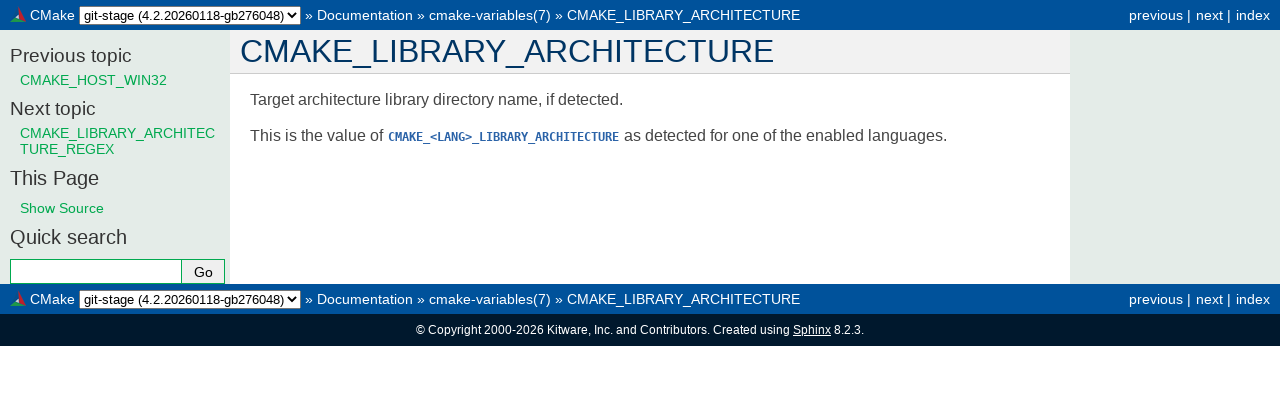

--- FILE ---
content_type: text/html
request_url: https://cmake.org/cmake/help/git-stage/variable/CMAKE_LIBRARY_ARCHITECTURE.html
body_size: 2200
content:
<!DOCTYPE html>

<html lang="en" data-content_root="../">
  <head>
    <meta charset="utf-8" />
    <meta name="viewport" content="width=device-width, initial-scale=1.0" /><meta name="viewport" content="width=device-width, initial-scale=1" />

  <title>CMAKE_LIBRARY_ARCHITECTURE &mdash; CMake 4.2.20260118-gb276048 Documentation</title>

    <link rel="stylesheet" type="text/css" href="../_static/pygments.css?v=a3862c66" />
    <link rel="stylesheet" type="text/css" href="../_static/cmake.css?v=4d06bd55" />
    
    <script src="../_static/documentation_options.js?v=9d610dea"></script>
    <script src="../_static/doctools.js?v=9bcbadda"></script>
    <script src="../_static/sphinx_highlight.js?v=dc90522c"></script>
    
    <link rel="canonical" href="https://cmake.org/cmake/help/latest/variable/CMAKE_LIBRARY_ARCHITECTURE.html" />
    <link rel="icon" href="../_static/cmake-favicon.ico"/>
    <link rel="index" title="Index" href="../genindex.html" />
    <link rel="search" title="Search" href="../search.html" />
    <link rel="next" title="CMAKE_LIBRARY_ARCHITECTURE_REGEX" href="CMAKE_LIBRARY_ARCHITECTURE_REGEX.html" />
    <link rel="prev" title="CMAKE_HOST_WIN32" href="CMAKE_HOST_WIN32.html" />
    <link rel="search" type="application/opensearchdescription+xml"
          title="Search within CMake Documentation of Latest Version"
          href="../../latest-opensearch.xml"/>
    <script type="text/javascript" src="../../version_switch.js"></script>
 

  </head><body>
    <input id="sidebar-check" type="checkbox" />
    <label id="sidebar-overlay" for="sidebar-check"></label>



    <div class="related relbar1" role="navigation" aria-label="Related">
      <h3>Navigation</h3>
      <ul>
        <li class="right" style="margin-right: 10px">
          <a href="../genindex.html" title="General Index"
             accesskey="I">index</a></li>
        <li class="right" >
          <a href="CMAKE_LIBRARY_ARCHITECTURE_REGEX.html" title="CMAKE_LIBRARY_ARCHITECTURE_REGEX"
             accesskey="N">next</a> |</li>
        <li class="right" >
          <a href="CMAKE_HOST_WIN32.html" title="CMAKE_HOST_WIN32"
             accesskey="P">previous</a> |</li>
  <li>
    <label class="sidebar-toggle" for="sidebar-check"></label>
  </li>
  <li class="rootlink">
    <img src="../_static/cmake-logo-16.png" width="16" height="16" alt=""/>
    <a href="https://cmake.org/">CMake</a> <span class="version_switch">4.2.20260118-gb276048</span>
    <span class="reldelim1"> &#187;</span>
  </li>
  <li>
    <a href="../index.html">Documentation</a> &#187;
  </li>

          <li class="nav-item nav-item-1"><a href="../manual/cmake-variables.7.html" accesskey="U">cmake-variables(7)</a> &#187;</li>
        <li class="nav-item nav-item-this"><a href="">CMAKE_LIBRARY_ARCHITECTURE</a></li> 
      </ul>
    </div>  

    <div class="document">
      <div class="documentwrapper">
        <div class="bodywrapper">
          <div class="body" role="main">
            
  <section id="cmake-library-architecture">
<span id="variable:CMAKE_LIBRARY_ARCHITECTURE"></span><h1>CMAKE_LIBRARY_ARCHITECTURE<a class="headerlink" href="#cmake-library-architecture" title="Link to this heading">¶</a></h1>
<p>Target architecture library directory name, if detected.</p>
<p>This is the value of <span class="target" id="index-0-variable:CMAKE_&lt;LANG&gt;_LIBRARY_ARCHITECTURE"></span><a class="reference internal" href="CMAKE_LANG_LIBRARY_ARCHITECTURE.html#variable:CMAKE_&lt;LANG&gt;_LIBRARY_ARCHITECTURE" title="CMAKE_&lt;LANG&gt;_LIBRARY_ARCHITECTURE"><code class="xref cmake cmake-variable docutils literal notranslate"><span class="pre">CMAKE_&lt;LANG&gt;_LIBRARY_ARCHITECTURE</span></code></a> as detected
for one of the enabled languages.</p>
</section>


            <div class="clearer"></div>
          </div>
        </div>
      </div>
      <div class="sphinxsidebar" role="navigation" aria-label="Main">
        <div class="sphinxsidebarwrapper">
  <div>
    <h4>Previous topic</h4>
    <p class="topless"><a href="CMAKE_HOST_WIN32.html"
                          title="previous chapter">CMAKE_HOST_WIN32</a></p>
  </div>
  <div>
    <h4>Next topic</h4>
    <p class="topless"><a href="CMAKE_LIBRARY_ARCHITECTURE_REGEX.html"
                          title="next chapter">CMAKE_LIBRARY_ARCHITECTURE_REGEX</a></p>
  </div>
  <div role="note" aria-label="source link">
    <h3>This Page</h3>
    <ul class="this-page-menu">
      <li><a href="../_sources/variable/CMAKE_LIBRARY_ARCHITECTURE.rst.txt"
            rel="nofollow">Show Source</a></li>
    </ul>
   </div>
<search id="searchbox" style="display: none" role="search">
  <h3 id="searchlabel">Quick search</h3>
    <div class="searchformwrapper">
    <form class="search" action="../search.html" method="get">
      <input type="text" name="q" aria-labelledby="searchlabel" autocomplete="off" autocorrect="off" autocapitalize="off" spellcheck="false"/>
      <input type="submit" value="Go" />
    </form>
    </div>
</search>
<script>document.getElementById('searchbox').style.display = "block"</script>
        </div>
      </div>
      <div class="clearer"></div>
    </div>
    <div class="related" role="navigation" aria-label="Related">
      <h3>Navigation</h3>
      <ul>
        <li class="right" style="margin-right: 10px">
          <a href="../genindex.html" title="General Index"
             >index</a></li>
        <li class="right" >
          <a href="CMAKE_LIBRARY_ARCHITECTURE_REGEX.html" title="CMAKE_LIBRARY_ARCHITECTURE_REGEX"
             >next</a> |</li>
        <li class="right" >
          <a href="CMAKE_HOST_WIN32.html" title="CMAKE_HOST_WIN32"
             >previous</a> |</li>
  <li>
    <label class="sidebar-toggle" for="sidebar-check"></label>
  </li>
  <li class="rootlink">
    <img src="../_static/cmake-logo-16.png" width="16" height="16" alt=""/>
    <a href="https://cmake.org/">CMake</a> <span class="version_switch">4.2.20260118-gb276048</span>
    <span class="reldelim1"> &#187;</span>
  </li>
  <li>
    <a href="../index.html">Documentation</a> &#187;
  </li>

          <li class="nav-item nav-item-1"><a href="../manual/cmake-variables.7.html" >cmake-variables(7)</a> &#187;</li>
        <li class="nav-item nav-item-this"><a href="">CMAKE_LIBRARY_ARCHITECTURE</a></li> 
      </ul>
    </div>

    <div class="footer" role="contentinfo">
    &#169; Copyright 2000-2026 Kitware, Inc. and Contributors.
      Created using <a href="https://www.sphinx-doc.org/">Sphinx</a> 8.2.3.
    </div>
<script type="text/javascript">
var gaJsHost = (("https:" == document.location.protocol) ? "https://ssl." : "http://www.");
document.write(unescape("%3Cscript src='" + gaJsHost + "google-analytics.com/ga.js' type='text/javascript'%3E%3C/script%3E"));
</script>
<script type="text/javascript">
try {
var pageTracker = _gat._getTracker("UA-6042509-4");
pageTracker._trackPageview();
} catch(err) {}
</script>
<script type="text/javascript">
(function() {
  "use strict";
  const hide = () => document.getElementById("sidebar-check").checked = false;
  addEventListener("keydown", e => (e.key === "Escape") && hide());
  addEventListener("click", e => (e.target.tagName === "A") && hide());
  addEventListener("hashchange", hide)
})();
</script>
  </body>
</html>

--- FILE ---
content_type: text/css
request_url: https://cmake.org/cmake/help/git-stage/_static/cmake.css?v=4d06bd55
body_size: 2211
content:
/* Import the Sphinx theme style.  */
@import url("default.css");

/* Navbar logo */
li.rootlink > img {
  vertical-align: middle;
  margin-top: -5px;
}

/* Push the footer to the bottom of the page. */
body {
  display: flex;
  flex-direction: column;
  min-height: 100svh;
}

div.document {
  flex-grow: 1;
}

div.bodywrapper,
div.body {
  height: 100%;
}

/* Wrap sidebar content even within words so that long
   document names do not escape sidebar borders.  */
div.sphinxsidebarwrapper {
  word-wrap: break-word;
}

/* Make links inside parsed-literal blocks more obvious
   by using a background color and increased line spacing
   to make them look boxed.  */
.literal-block {
  line-height: 1.4;
}
.literal-block a.reference.internal {
  background-color: #dfdfdf;
}

/* Un-justify some elements. */
div.body table.docutils p,
div.body nav.contents p {
  text-align: left;
}

/* Apply <pre> style (from classic.css) to signature directive argument. */
.signature .sig {
  padding: 5px;
  background-color: #eeeeee;
  color: #333333;
  line-height: 120%;
  border: 1px solid #ac9;
  border-left: none;
  border-right: none;
}

/* Add additional styling to signature directive argument. */
.signature .sig {
  margin-bottom: 5px;
  padding-left: calc(5px + 3em);
  text-indent: -3em;
  font-family: monospace;
}

.signature .sig .code.sig-name {
  font-weight: normal;
}

/* Implement non-breaking spaces in signatures. */
.nbsp {
  white-space: nowrap;
}

/* Add hanging indent to deprecated and version-{added,changed} content. Don't
   de-indent footnotes, because the brackets are rendered as floating elements
   that ignore the padding, while the de-indenting will cause the following
   text to overlap the footnote brackets. */
div.deprecated > *,
div.versionadded > *,
div.versionchanged > * {
  padding-left: 2em;
}

:not(.footnote) > div.deprecated > :first-child,
:not(.footnote) > div.versionadded > :first-child,
:not(.footnote) > div.versionchanged > :first-child {
  text-indent: -2em;
}

/* Remove unwanted margin in case list item contains a div-wrapping
   directive like `.. versionadded` or `.. deprecated`. */
dd > :first-child > p {
  margin-top: 0px;
}

div.outdated {
  background-color: #f0f0c0;
  color: black;
  font-size: 90%;
  padding-bottom: 5px;
  padding-left: 2px;
  padding-right: 2px;
  padding-top: 5px;
  text-align: center;
}

/* Revert style to the inherited (normal text) for `:guide:` links */
code.xref.cmake-guide {
  font-size: inherit;
  font-family: inherit;
  font-weight: inherit;
  padding: inherit;
}
code.xref.cmake-guide span.pre {
  white-space: inherit;
}

/* Ensure top border for header-less tables. */
table.docutils td {
  border-top: 1px solid #aaa;
}

/* Hide small screen specific items */
#sidebar-toggle,
#sidebar-check,
#sidebar-overlay {
  display: none;
}

/* Small screen overrides */
@media screen and (max-width: 760px) {

  /* Sticky header */
  div.relbar1 {
    position: sticky;
    top: 0;
    z-index: 10;
  }

  html {
    scroll-padding-top: 56px;
  }

  /* Header and footer */
  div.related {
    line-height: 28px;
  }

  div.related ul {
    white-space: nowrap;
    overflow: hidden;
    text-overflow: ellipsis;
  }

  div.related li.right {
    display: none;
  }

  div.related li.rootlink {
    display: block;
    margin-bottom: -1px;
  }

  div.related span.reldelim1 {
    display: none;
  }

  /* Popup sidebar */
  div.sphinxsidebar {
    background-color: #e4ece8;
    margin-left: 0;
    position: fixed;
    top: 0;
    right: 0;
    width: 260px;
    height: 100%;
    overflow-y: scroll;
    z-index: 30;
    visibility: hidden;
    transform: translateX(100%);
    transition: transform 0.2s ease-out, visibility 0.2s;
  }

  #sidebar-check:checked ~ div.document div.sphinxsidebar {
    visibility: visible;
    transform: none;
  }

  div.sphinxsidebarwrapper {
    padding-bottom: 10px;
    display: flex;
    flex-direction: column;
  }

  /* Put the search box first in the sidebar. */
  #searchbox {
    order: -1;
    margin-bottom: 10px;
  }

  /* Popup sidebar overlay */
  #sidebar-overlay {
    display: block;
    position: fixed;
    top: 0;
    width: 100%;
    height: 200%;
    background-color: #000;
    z-index: 20;
    visibility: hidden;
    opacity: 0;
    transition: opacity 0.2s ease-out, visibility 0.2s;
  }

  #sidebar-check:checked ~ #sidebar-overlay {
    visibility: visible;
    opacity: 0.5;
  }

  /* Popup sidebar button */
  label.sidebar-toggle {
    display: block;
    float: right;
    position: relative;
    cursor: pointer;
    width: 48px;
    height: 56px;
    background: no-repeat center/24px url("data:image/svg+xml,\
      %3Csvg xmlns='http://www.w3.org/2000/svg' viewBox='0 0 24 24'%3E%3Cpath\
      d='M3,6H21 M3,12H21 M3,18H21' fill='none' stroke='white' stroke-width='2'\
      stroke-linecap='square' /%3E%3C/svg%3E");
  }

  /* Force-wrap long words */
  div.body span.pre {
    white-space: pre-wrap;
  }

  /* Disable whole page horizontal scroll, enable selectively. */
  div.body {
    min-width: auto;
    overflow-x: hidden;
    overflow-wrap: break-word;
  }

  div.body h1 {
    white-space: nowrap;
    overflow-x: auto;
  }

  table.docutils {
    display: block;
    overflow-x: auto;
  }

  /* Adjust various margins */
  div.bodywrapper {
    margin: 0;
  }

  div.body {
    padding: 0 12px 12px;
  }

  div.body h1,
  div.body h2,
  div.body h3,
  div.body h4,
  div.body h5,
  div.body h6 {
    margin: 20px -12px 10px;
    padding: 3px 0px 3px 12px;
  }

  div.body h1 {
    margin-top: 0;
  }

  div.body ul {
    padding-left: 15px;
  }

  div.body dd {
    margin-left: 10px;
  }

  div.sphinxsidebar h4 {
    margin: 0;
  }

  div.sphinxsidebar ul {
    margin: 5px 0 10px 10px;
  }

  div.sphinxsidebar ul ul {
    margin: 0 0 0 10px;
  }

  div.sphinxsidebar li {
    margin-top: 5px;
  }

  div.deprecated > *,
  div.versionadded > *,
  div.versionchanged > * {
    padding-left: 10px;
  }

  div.deprecated > :first-child,
  div.versionadded > :first-child,
  div.versionchanged > :first-child {
    text-indent: -10px;
  }

  a.headerlink {
    display: none;
  }

  /* Make index single-column. */
  table.indextable,
  table.indextable tbody,
  table.indextable tr,
  table.indextable td {
    display: block;
  }

  table.indextable td {
    width: auto !important;
  }
}


--- FILE ---
content_type: text/javascript
request_url: https://cmake.org/cmake/help/git-stage/_static/documentation_options.js?v=9d610dea
body_size: 236
content:
const DOCUMENTATION_OPTIONS = {
    VERSION: '4.2.20260118-gb276048',
    LANGUAGE: 'en',
    COLLAPSE_INDEX: false,
    BUILDER: 'html',
    FILE_SUFFIX: '.html',
    LINK_SUFFIX: '.html',
    HAS_SOURCE: true,
    SOURCELINK_SUFFIX: '.txt',
    NAVIGATION_WITH_KEYS: false,
    SHOW_SEARCH_SUMMARY: true,
    ENABLE_SEARCH_SHORTCUTS: true,
};

--- FILE ---
content_type: text/javascript
request_url: https://cmake.org/cmake/help/version_switch.js
body_size: 1095
content:
(function() {
  'use strict';

  const url_re = /cmake\.org\/cmake\/help\/(git-stage|git-master|latest|(v\d\.\d+))\//;
  const all_versions = {
    'git-stage': 'git-stage',
    'git-master': 'git-master',
    'latest': 'latest release',
    'v4.2': '4.2',
    'v4.1': '4.1',
    'v4.0': '4.0',
    'v3.31': '3.31',
    'v3.30': '3.30',
    'v3.29': '3.29',
    'v3.28': '3.28',
    'v3.27': '3.27',
    'v3.26': '3.26',
    'v3.25': '3.25',
    'v3.24': '3.24',
    'v3.23': '3.23',
    'v3.22': '3.22',
    'v3.21': '3.21',
    'v3.20': '3.20',
    'v3.19': '3.19',
    'v3.18': '3.18',
    'v3.17': '3.17',
    'v3.16': '3.16',
    'v3.15': '3.15',
    'v3.14': '3.14',
    'v3.13': '3.13',
    'v3.12': '3.12',
    'v3.11': '3.11',
    'v3.10': '3.10',
    'v3.9': '3.9',
    'v3.8': '3.8',
    'v3.7': '3.7',
    'v3.6': '3.6',
    'v3.5': '3.5',
    'v3.4': '3.4',
    'v3.3': '3.3',
    'v3.2': '3.2',
    'v3.1': '3.1',
    'v3.0': '3.0',
  };

  function build_select(current_version, current_release) {
    let buf = ['<select>'];

    Object.entries(all_versions).forEach(([version, title]) => {
      buf.push('<option value="' + version + '"');
      if (version === current_version) {
        buf.push(' selected="selected">');
        if (version[0] == 'v') {
          buf.push(current_release);
        } else {
          buf.push(title + ' (' + current_release + ')');
        }
      } else {
        buf.push('>' + title);
      }
      buf.push('</option>');
    });

    buf.push('</select>');
    return buf.join('');
  }

  function patch_url(url, new_version) {
    return url.replace(url_re, 'cmake.org/cmake/help/' + new_version + '/');
  }

  function on_switch() {
    const selected = this.options[this.selectedIndex].value;
    const url = window.location.href;
    const new_url = patch_url(url, selected);

    if (new_url != url) {
      // check beforehand if url exists, else redirect to version's start page
      fetch(new_url)
        .then((response) => {
          if (response.ok) {
            window.location.href = new_url;
          } else {
            throw new Error(`${response.status} ${response.statusText}`);
          }
        })
        .catch((error) => {
          window.location.href = 'https://cmake.org/cmake/help/' + selected;
        });
    }
  }

  document.addEventListener('DOMContentLoaded', () => {
    let match = url_re.exec(window.location.href);
    if (match) {
      const release = DOCUMENTATION_OPTIONS.VERSION;
      const version = match[1];
      const select = build_select(version, release);
      document.querySelectorAll('.version_switch').forEach((placeholder) => {
        placeholder.innerHTML = select;
        let selectElement = placeholder.querySelector('select');
        selectElement.addEventListener('change', on_switch);
      });
      document.querySelectorAll('.version_switch_note').forEach((placeholder) => {
        placeholder.innerHTML = 'Or, select a version from the drop-down menu above.';
      });
    }
  });
})();
